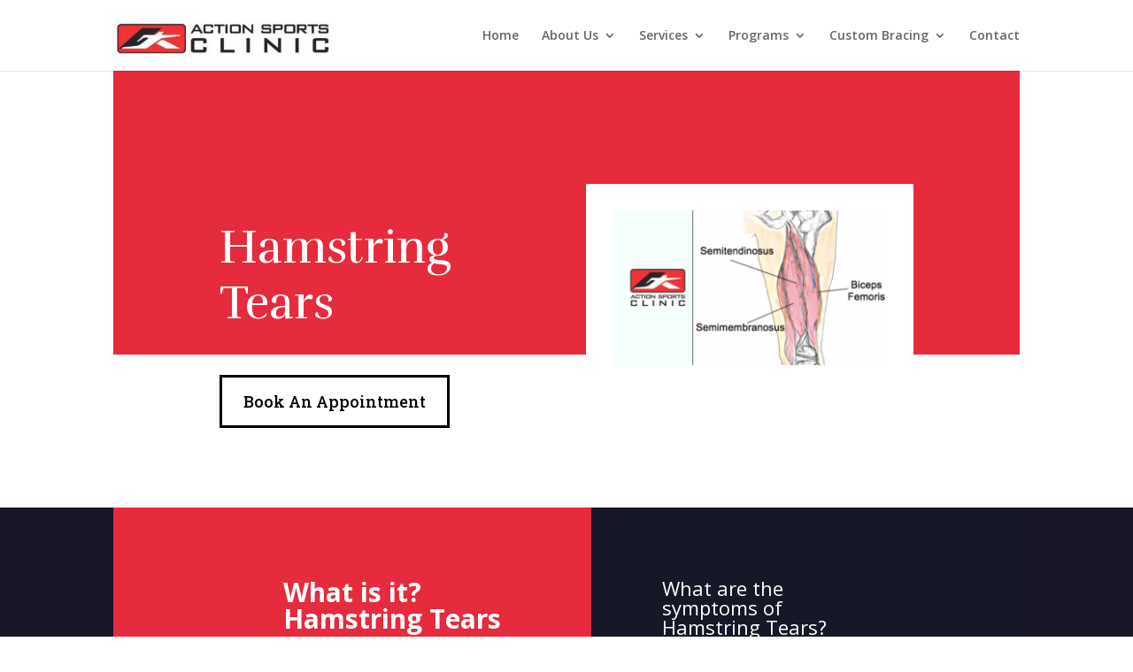

--- FILE ---
content_type: text/plain
request_url: https://www.google-analytics.com/j/collect?v=1&_v=j102&a=1948721014&t=pageview&_s=1&dl=https%3A%2F%2Factionsportsclinic.ca%2Fhamstring-tears%2F&ul=en-us%40posix&dt=Hamstring%20Tears%20-%20Sports%20Physio%20Treatment%20with%20Action%20Sports%20Clinic&sr=1280x720&vp=1280x720&_u=aEDAAEABAAAAACAAI~&jid=925615146&gjid=1149991801&cid=1537258902.1769465929&tid=UA-108876336-1&_gid=1042094152.1769465929&_r=1&_slc=1&gtm=45He61m1n815QWFCQZv79446509za200zd79446509&gcd=13l3l3l3l1l1&dma=0&tag_exp=103116026~103200004~104527907~104528500~104684208~104684211~105391252~115938466~115938468~116185181~116185182~116682875~117041588~117223565&z=485392735
body_size: -834
content:
2,cG-Y4BZ5ZLCJT